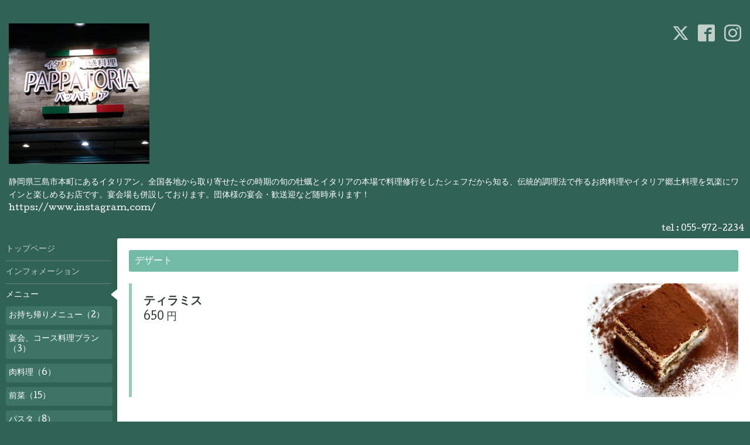

--- FILE ---
content_type: text/html; charset=utf-8
request_url: https://pappatoria-mishima.com/menu/733037
body_size: 4112
content:
<!DOCTYPE html>
<html xmlns="http://www.w3.org/1999/xhtml" xml:lang="ja" lang="ja">
<head>
<!-- Global site tag (gtag.js) - Google Analytics -->
<script async src="https://www.googletagmanager.com/gtag/js?id=UA-121797944-1"></script>
<script>
  window.dataLayer = window.dataLayer || [];
  function gtag(){dataLayer.push(arguments);}
  gtag('js', new Date());

  gtag('config', 'UA-121797944-1');
</script>

  <!-- Hello: ver.201705080000 -->
  <meta charset="utf-8">
  <title>ティラミス - 普通のイタリアンに飽きてきたあなたへ！
静岡県三島のイタリアン　パッパトリア【公式】
産地直送の牡蠣と旨い肉の店</title>
  <meta name="viewport" content="width=device-width, initial-scale=1, maximum-scale=1, user-scalable=yes">

  <meta name="description" content="三島イタリアン　パッパトリア静岡【公式】｜産地直送の牡蠣と旨い肉の店 &gt; メニュー &gt; デザート &gt; ティラミス">
  <meta name="keywords" content="三島,牡蠣,オイスター,Tボーン,フィレンツェ,個室,イタリアン,宴会,法事,パッパトリア">

  <meta property="og:title" content="ティラミス">
  <meta property="og:image" content="https://cdn.goope.jp/66433/191002161710-5d944ef65fa35.jpg">
  <meta property="og:site_name" content="普通のイタリアンに飽きてきたあなたへ！
静岡県三島のイタリアン　パッパトリア【公式】
産地直送の牡蠣と旨い肉の店">
  <link rel="shortcut icon" href="//cdn.goope.jp/66433/180304192023-5a9bc86766744.ico" />
  <link rel="alternate" type="application/rss+xml" title="普通のイタリアンに飽きてきたあなたへ！
静岡県三島のイタリアン　パッパトリア【公式】
産地直送の牡蠣と旨い肉の店 / RSS" href="/feed.rss">
  <link rel="stylesheet" href="/style.css?427154-1575151225">
  <link rel="stylesheet" href="//fonts.googleapis.com/css?family=Cutive">
  <link rel="stylesheet" href="/css/font-awesome/css/font-awesome.min.css">


  <script src="/assets/jquery/jquery-1.9.1.min.js"></script>
  <script src="/assets/clipsquareimage/jquery.clipsquareimage.js"></script>

<!-- Facebook Pixel Code -->
<script>
  !function(f,b,e,v,n,t,s)
  {if(f.fbq)return;n=f.fbq=function(){n.callMethod?
  n.callMethod.apply(n,arguments):n.queue.push(arguments)};
  if(!f._fbq)f._fbq=n;n.push=n;n.loaded=!0;n.version='2.0';
  n.queue=[];t=b.createElement(e);t.async=!0;
  t.src=v;s=b.getElementsByTagName(e)[0];
  s.parentNode.insertBefore(t,s)}(window, document,'script',
  'https://connect.facebook.net/en_US/fbevents.js');
  fbq('init', '505865026894746');
  fbq('track', 'PageView');
</script>
<noscript><img height="1" width="1" style="display:none"
  src="https://www.facebook.com/tr?id=505865026894746&ev=PageView&noscript=1"
/></noscript>
<!-- End Facebook Pixel Code -->

</head>
<body id="menu">


  <div class="sm_totop mm-fixed-bottom">
    <i class="sm_totop_button fa fa-chevron-up"></i>
  </div>

  <div id="container">

    <div class="sm_header"></div>

    <!-- #header -->
    <div id="header">
      <div class="inner clearfix">

        <h1><a href="https://pappatoria-mishima.com"><img src='//cdn.goope.jp/66433/1902241536299hfh_m.jpg' alt='普通のイタリアンに飽きてきたあなたへ！
静岡県三島のイタリアン　パッパトリア【公式】
産地直送の牡蠣と旨い肉の店' /></a></h1>
        <div class="site_description">静岡県三島市本町にあるイタリアン。全国各地から取り寄せたその時期の旬の牡蠣とイタリアの本場で料理修行をしたシェフだから知る、伝統的調理法で作るお肉料理やイタリア郷土料理を気楽にワインと楽しめるお店です。宴会場も併設しております。団体様の宴会・歓送迎など随時承ります！<br />
https://www.instagram.com/</div>

        <div id="shop_info">
          <div class="shop_name">
            三島イタリアン　パッパトリア静岡【公式】｜産地直送の牡蠣と旨い肉の店
          </div>

          <div class="shop_tel">
            tel : 055-972-2234
          </div>

          <div class="shop_rss">
            <a href="/feed.rss"><img src="/img/icon/rss.png" /></a>
          </div>
        </div>
        <!-- /#shop_info -->

        <div class="social_area">
          
          <a href="https://twitter.com/DPwNNALMxG2EfRi" target="_blank">
            <span class="icon-twitter"></span>
          </a>
          

          
          <a href="https://www.facebook.com/402214136480650" target="_blank">
            <span class="icon-facebook"></span>
          </a>
          

          
          <a href="https://www.instagram.com/pappatoria.mishima/" target="_blank">
            <span class="icon-instagram"></span>
          </a>
          
        </div>

      </div>
    </div>
    <!-- /#header -->


    <!-- #contents -->
    <div id="contents" class="clearfix tile">


      <!-- #main_column -->
      <div id="main_column" class="clearfix tile">
        <div class="inner clearfix tile">


<!-- CONTENT ----------------------------------------------------------------------- -->












<!----------------------------------------------
ページ：メニュー
---------------------------------------------->
<script src="/js/theme_hello/menu.js?20150706"></script>

<h2>メニュー</h2>


<div class="list">
  <div class="category">
    <span>デザート</span>
  </div>

  
  <div class="article clearfix">
    <div class="image">
      <img src='//cdn.goope.jp/66433/191002161710-5d944ef65fa35.jpg' alt='ティラミス.jpg'/>
    </div>

    <div class="details">
      <h3 class="title">
        <a href="/menu/733037">ティラミス</a>
      </h3>

      <div class="price">
        650 円
      </div>

      <div class="body textfield">
        
      </div>
    </div>

  </div>
  

</div>























<!-- CONTENT ----------------------------------------------------------------------- -->

          

        </div>
        <!-- /.inner -->

      </div>
      <!-- /#main_column -->


      <!-- #sub_column -->
      <div id="sub_column" class="clearfix tile">
        <div class="inner clearfix">

          <div id="navi" class="section clearfix">
            <div class="inner clearfix">
              <ul class="clearfix">
                
                <li class="navi_top">
                  <a href="/"  class="navi_top">トップページ</a>
                </li>
                
                <li class="navi_info">
                  <a href="/info"  class="navi_info">インフォメーション</a>
                </li>
                
                <li class="navi_menu active">
                  <a href="/menu"  class="navi_menu active">メニュー</a><ul class="sub_navi">
<li><a href='/menu/c932225'>お持ち帰りメニュー（2）</a></li>
<li><a href='/menu/c524676'>宴会、コース料理プラン（3）</a></li>
<li><a href='/menu/c524651'>肉料理（6）</a></li>
<li><a href='/menu/c668270'>前菜（15）</a></li>
<li><a href='/menu/c668268'>パスタ（8）</a></li>
<li><a href='/menu/c668269'>ピザ（6）</a></li>
<li><a href='/menu/c668267'>魚料理（1）</a></li>
<li><a href='/menu/c524653'>デザート（6）</a></li>
<li><a href='/menu/c524650'>ランチ（3）</a></li>
</ul>

                </li>
                
                <li class="navi_photo">
                  <a href="/photo"  class="navi_photo">写真</a>
                </li>
                
                <li class="navi_calendar">
                  <a href="/calendar"  class="navi_calendar">カレンダー</a>
                </li>
                
                <li class="navi_about">
                  <a href="/about"  class="navi_about">店舗情報</a>
                </li>
                
                <li class="navi_free free_160626">
                  <a href="/free/map"  class="navi_free free_160626">MAP</a>
                </li>
                
                <li class="navi_contact">
                  <a href="/contact"  class="navi_contact">お問い合わせ</a>
                </li>
                
                </ul>
            </div>
          </div>
          <!-- /#navi -->

          <!-- #schedule -->
          <dl id="schedule" class="section today_area">
            <dt class="today_title">
              Today&apos;s Schedule<br>
              <span>2026.01.30 Friday</span>
            </dt>
            
          </dl>
          <!-- /#schedule -->

          <div class="qr_area section">
            <img src="//r.goope.jp/qr/pappatoria"width="100" height="100" />
          </div>

          <div class="gadgets"></div>

        </div>
        <!-- /.inner -->
      </div>
      <!-- /#sub_column -->

    </div>
    <!-- /#contents -->

    <!-- #footer -->
    <div id="footer" class="clearfix">
      <div class="inner clearfix">

        <!-- /.social -->
        <div class="social">
          <div id="navi_parts">
<div class="navi_parts_detail">
<a href="https://business.facebook.com/pappatoria.mishima/" target="_blank"><img src="//cdn.goope.jp/66433/180304192710-5a9bc9fe1bfa5.png" alt="" /></a>
</div>
</div>
<div id="social_widgets">
<div id="widget_twitter_follow" class="social_widget">
<div style="text-align:left;padding-bottom:10px;">
<a href="https://twitter.com/DPwNNALMxG2EfRi" class="twitter-follow-button" data-show-count="false" data-lang="ja">Follow @DPwNNALMxG2EfRi</a>
<script>!function(d,s,id){var js,fjs=d.getElementsByTagName(s)[0];if(!d.getElementById(id)){js=d.createElement(s);js.id=id;js.src="//platform.twitter.com/widgets.js";fjs.parentNode.insertBefore(js,fjs);}}(document,"script","twitter-wjs");</script>
</div>
</div>
<div id="widget_twitter_tweet" class="social_widget">
<div style="text-align:left;padding-bottom:10px;">
<a href="https://twitter.com/share" class="twitter-share-button" data-url="https://pappatoria-mishima.com" data-text="普通のイタリアンに飽きてきたあなたへ！
静岡県三島のイタリアン　パッパトリア【公式】
産地直送の牡蠣と旨い肉の店" data-lang="ja">Tweet</a>
<script>!function(d,s,id){var js,fjs=d.getElementsByTagName(s)[0];if(!d.getElementById(id)){js=d.createElement(s);js.id=id;js.src="https://platform.twitter.com/widgets.js";fjs.parentNode.insertBefore(js,fjs);}}(document,"script","twitter-wjs");</script>
</div>
</div>
<div  id="widget_facebook_like" class="social_widget">
<div style="text-align:left;padding-bottom:10px;">
<iframe src="//www.facebook.com/plugins/like.php?href=https%3A%2F%2Fpappatoria-mishima.com&amp;width&amp;layout=button_count&amp;action=like&amp;show_faces=false&amp;share=true&amp;height=21&amp;appId=837439917751931" scrolling="no" frameborder="0" style="border:none; overflow:hidden; height:21px;" allowTransparency="true"></iframe>
</div>
</div>
<div id="widget_line_share" class="social_widget">
<div class="line-it-button" data-lang="ja" data-type="share-a" data-ver="3" data-url="https://pappatoria-mishima.com" data-color="default" data-size="small" style="display: none;"></div>
<script src="https://www.line-website.com/social-plugins/js/thirdparty/loader.min.js" async="async" defer="defer"></script>
</div>
<div id="widget_facebook_follow" class="social_widget social_widget_facebook_likebox">
<div style="text-align:left;padding-bottom:10px;">
  <iframe src="https://www.facebook.com/plugins/page.php?href=https%3A%2F%2Fwww.facebook.com%2F402214136480650&tabs&width=340&height=70&small_header=true&adapt_container_width=true&hide_cover=true&show_facepile=false&appId" width="340" height="70" style="border:none;overflow:hidden;width:100%;" scrolling="no" frameborder="0" allowTransparency="true"></iframe>
</div>
</div>

</div>

        </div>
        <!-- /.social -->

        <div class="footer_info section right">
          <div class="copyright">
            &copy;2026 <a href="https://pappatoria-mishima.com">三島イタリアン　パッパトリア静岡【公式】｜産地直送の牡蠣と旨い肉の店</a>. All Rights Reserved.
          </div>

          <div class="counter_area access_counter">
            Today: <span class="num">589</span> /
            Yesterday: <span class="num">439</span> /
            Total: <span class="num">786568</span>
          </div>

           <div class="powered">
            Powered by <a href="https://goope.jp/">グーペ</a> / <a href="https://admin.goope.jp/">Admin</a>
          </div>
        </div>

      </div>
    </div>
    <!-- /#footer -->

  </div>
  <!-- /#container -->

  <div id="sm_navi">
    <ul>
      
      <li class="footer_navi_top">
        <a href="/"  class="footer_navi_top">トップページ</a>
      </li>
      
      <li class="footer_navi_info">
        <a href="/info"  class="footer_navi_info">インフォメーション</a>
      </li>
      
      <li class="footer_navi_menu active">
        <a href="/menu"  class="footer_navi_menu active">メニュー</a>
      </li>
      
      <li class="footer_navi_photo">
        <a href="/photo"  class="footer_navi_photo">写真</a>
      </li>
      
      <li class="footer_navi_calendar">
        <a href="/calendar"  class="footer_navi_calendar">カレンダー</a>
      </li>
      
      <li class="footer_navi_about">
        <a href="/about"  class="footer_navi_about">店舗情報</a>
      </li>
      
      <li class="footer_navi_free free_160626">
        <a href="/free/map"  class="footer_navi_free free_160626">MAP</a>
      </li>
      
      <li class="footer_navi_contact">
        <a href="/contact"  class="footer_navi_contact">お問い合わせ</a>
      </li>
      
    </ul>
  </div>

  <script src="/js/tooltip.js"></script>
  <script src="/assets/colorbox/jquery.colorbox-min.js"></script>
  <script src="/assets/responsiveslides/responsiveslides.min.js"></script>
  <script src="/assets/mobilemenu/mobilemenu.js"></script>
  <script src="/js/theme_hello/init.js"></script>

  file:///C:/Users/kataoka/Downloads/google6f8b2b296ba54526.html


</body>
</html>
